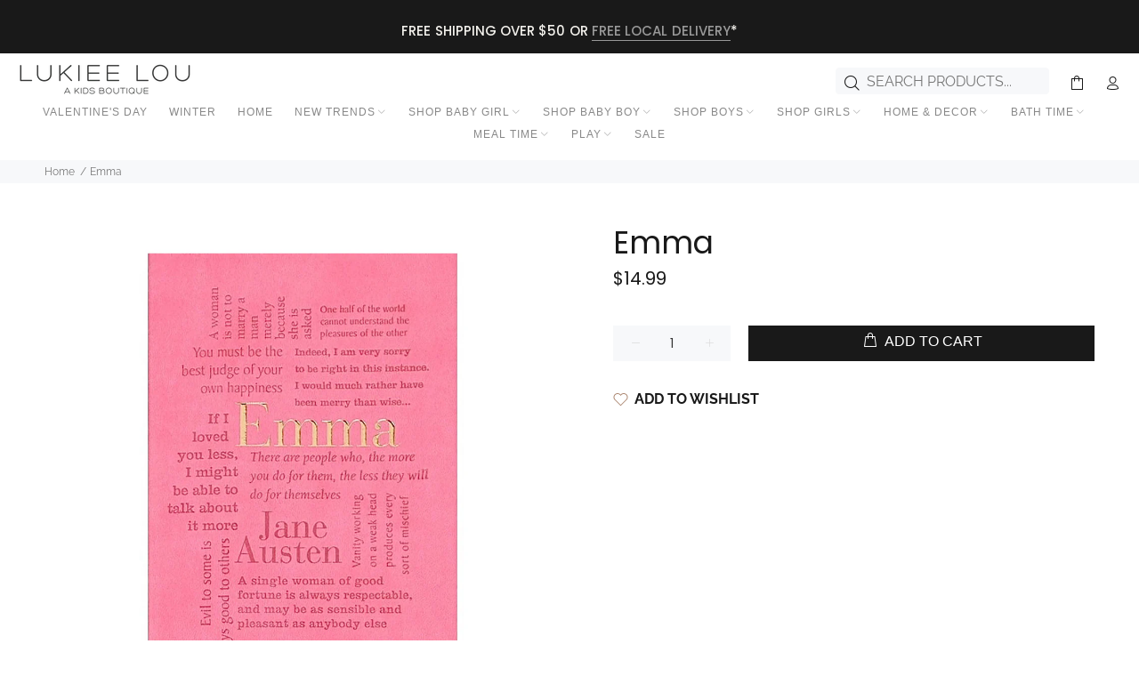

--- FILE ---
content_type: text/javascript; charset=utf-8
request_url: https://lukieelou.com/products/copy-of-sense-and-sensibility-1.js
body_size: 675
content:
{"id":7890138595569,"title":"Emma","handle":"copy-of-sense-and-sensibility-1","description":"\u003cdiv\u003e\n\u003cmeta charset=\"utf-8\"\u003e\n\u003cspan class=\"a-text-bold\" data-mce-fragment=\"1\"\u003e“She was one of those who, having once begun, would be always in love.”\u003c\/span\u003e\u003cspan data-mce-fragment=\"1\"\u003e\u003cbr data-mce-fragment=\"1\"\u003e\u003cbr data-mce-fragment=\"1\"\u003eBest-selling Regency era author Jane Austen has created many memorable female characters, with intriguing Emma Woodhouse being perhaps the most popular. Emma, a matchmaker at heart, is obsessed with love and romance--for others. As for her own love life, she wants nothing of it. She even feels repulsed by the amorous declarations she receives. But as her matchmaking schemes go awry, and her friend Harriet shares her feelings toward a certain friend, Mr. Knightley, Emma soon becomes aware of her own heart’s longings.\u003cbr data-mce-fragment=\"1\"\u003e\u003c\/span\u003e \u003c\/div\u003e\n\u003cp\u003eKey Features:\u003c\/p\u003e\n\u003cul\u003e\n\u003cli\u003e\n\u003cmeta charset=\"utf-8\"\u003e\n\u003cdiv class=\"detail-row\"\u003e\n\u003cmeta charset=\"utf-8\"\u003e \u003cmeta charset=\"utf-8\"\u003e \u003cspan data-mce-fragment=\"1\"\u003ePaperback - Flexible plastic\/vinyl cover\u003c\/span\u003e\u003cbr\u003e\n\u003c\/div\u003e\n\u003c\/li\u003e\n\u003cli\u003e\n\u003cdiv class=\"detail-row\"\u003e\n\u003cmeta charset=\"utf-8\"\u003e\n\u003cspan\u003e400 pages\u003c\/span\u003e\n\u003c\/div\u003e\n\u003c\/li\u003e\n\u003cli\u003e\n\u003cdiv class=\"detail-row\"\u003e\n\u003cmeta charset=\"utf-8\"\u003e\n\u003cspan\u003e5.25 x 1.2 x 7.75 inches\u003c\/span\u003e\n\u003c\/div\u003e\n\u003c\/li\u003e\n\u003cli\u003e\u003cspan\u003eRecommended for ages 13+\u003c\/span\u003e\u003c\/li\u003e\n\u003c\/ul\u003e\n\u003cul\u003e\u003c\/ul\u003e\n\u003cul\u003e\u003c\/ul\u003e","published_at":"2023-01-27T09:46:57-05:00","created_at":"2023-01-27T09:44:24-05:00","vendor":"Book","type":"Books","tags":["$0-$25","Book","Pink","Toy"],"price":1499,"price_min":1499,"price_max":1499,"available":true,"price_varies":false,"compare_at_price":null,"compare_at_price_min":0,"compare_at_price_max":0,"compare_at_price_varies":false,"variants":[{"id":43610523631857,"title":"Default Title","option1":"Default Title","option2":null,"option3":null,"sku":null,"requires_shipping":true,"taxable":true,"featured_image":null,"available":true,"name":"Emma","public_title":null,"options":["Default Title"],"price":1499,"weight":0,"compare_at_price":null,"inventory_management":"shopify","barcode":null,"requires_selling_plan":false,"selling_plan_allocations":[]}],"images":["\/\/cdn.shopify.com\/s\/files\/1\/0644\/2601\/7009\/files\/IMG-3191.jpg?v=1714079114"],"featured_image":"\/\/cdn.shopify.com\/s\/files\/1\/0644\/2601\/7009\/files\/IMG-3191.jpg?v=1714079114","options":[{"name":"Title","position":1,"values":["Default Title"]}],"url":"\/products\/copy-of-sense-and-sensibility-1","media":[{"alt":null,"id":33741246955761,"position":1,"preview_image":{"aspect_ratio":1.0,"height":2040,"width":2040,"src":"https:\/\/cdn.shopify.com\/s\/files\/1\/0644\/2601\/7009\/files\/IMG-3191.jpg?v=1714079114"},"aspect_ratio":1.0,"height":2040,"media_type":"image","src":"https:\/\/cdn.shopify.com\/s\/files\/1\/0644\/2601\/7009\/files\/IMG-3191.jpg?v=1714079114","width":2040}],"requires_selling_plan":false,"selling_plan_groups":[]}